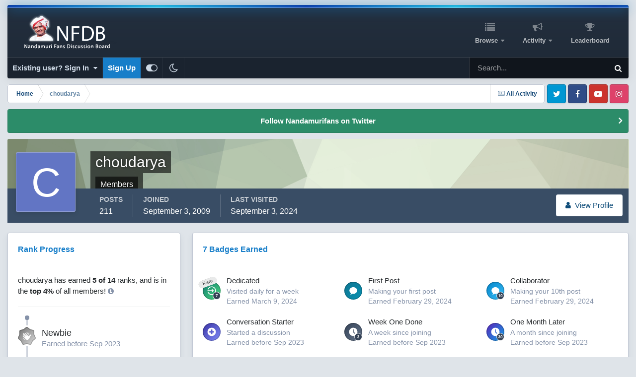

--- FILE ---
content_type: text/html;charset=UTF-8
request_url: https://www.nandamurifans.com/forum/index.php?/profile/16883-choudarya/badges/
body_size: 13888
content:
<!DOCTYPE html>
<html id="focus" lang="en-US" dir="ltr" 
data-focus-guest
data-focus-group-id='2'
data-focus-theme-id='25'
data-focus-alt-theme='24'
data-focus-navigation='dropdown'

data-focus-bg='1'




data-focus-scheme='light'

data-focus-cookie='25'

data-focus-userlinks='border-right cta'
data-focus-post='margin'
data-focus-post-header='border-v'
data-focus-post-controls='transparent buttons'
data-focus-blocks='contrast pages sectiontitle'
data-focus-ui="new-badge guest-alert transparent-ficon large-navigation-icons"
data-focus-navigation-align="right"
data-focus-inherit-brand="true"
 data-globaltemplate='4.7.12'>
	<head>
		<meta charset="utf-8">
        
		<title>choudarya's Badges - NFDB</title>
		
			<!-- Global site tag (gtag.js) - Google Analytics -->
<script async src="https://www.googletagmanager.com/gtag/js?id=G-NZLFW4XCEG"></script>
<script>
  window.dataLayer = window.dataLayer || [];
  function gtag(){dataLayer.push(arguments);}
  gtag('js', new Date());

  gtag('config', 'G-NZLFW4XCEG');
</script>
		
		
		
		

	<meta name="viewport" content="width=device-width, initial-scale=1">


	
	


	<meta name="twitter:card" content="summary" />


	
		<meta name="twitter:site" content="@nandamurifans" />
	



	
		
			
				<meta property="og:site_name" content="NFDB">
			
		
	

	
		
			
				<meta property="og:locale" content="en_US">
			
		
	


	
		<link rel="canonical" href="https://www.nandamurifans.com/forum/index.php?/profile/16883-choudarya/" />
	

<link rel="alternate" type="application/rss+xml" title="NFDB Topics" href="https://www.nandamurifans.com/forum/index.php?/rss/1-nfdb-topics.xml/" />



<link rel="manifest" href="https://www.nandamurifans.com/forum/index.php?/manifest.webmanifest/">
<meta name="msapplication-config" content="https://www.nandamurifans.com/forum/index.php?/browserconfig.xml/">
<meta name="msapplication-starturl" content="/forum/">
<meta name="application-name" content="Worldwide Nandamuri Fans Club">
<meta name="apple-mobile-web-app-title" content="Worldwide Nandamuri Fans Club">

	<meta name="theme-color" content="#ffd966">


	<meta name="msapplication-TileColor" content="#ffffff">





	

	
		
			<link rel="icon" sizes="36x36" href="https://www.nandamurifans.com/forum/uploads/monthly_2023_09/android-chrome-36x36.png?v=1730501386">
		
	

	
		
			<link rel="icon" sizes="48x48" href="https://www.nandamurifans.com/forum/uploads/monthly_2023_09/android-chrome-48x48.png?v=1730501386">
		
	

	
		
			<link rel="icon" sizes="72x72" href="https://www.nandamurifans.com/forum/uploads/monthly_2023_09/android-chrome-72x72.png?v=1730501386">
		
	

	
		
			<link rel="icon" sizes="96x96" href="https://www.nandamurifans.com/forum/uploads/monthly_2023_09/android-chrome-96x96.png?v=1730501386">
		
	

	
		
			<link rel="icon" sizes="144x144" href="https://www.nandamurifans.com/forum/uploads/monthly_2023_09/android-chrome-144x144.png?v=1730501386">
		
	

	
		
			<link rel="icon" sizes="192x192" href="https://www.nandamurifans.com/forum/uploads/monthly_2023_09/android-chrome-192x192.png?v=1730501386">
		
	

	
		
			<link rel="icon" sizes="256x256" href="https://www.nandamurifans.com/forum/uploads/monthly_2023_09/android-chrome-256x256.png?v=1730501386">
		
	

	
		
			<link rel="icon" sizes="384x384" href="https://www.nandamurifans.com/forum/uploads/monthly_2023_09/android-chrome-384x384.png?v=1730501386">
		
	

	
		
			<link rel="icon" sizes="512x512" href="https://www.nandamurifans.com/forum/uploads/monthly_2023_09/android-chrome-512x512.png?v=1730501386">
		
	

	
		
			<meta name="msapplication-square70x70logo" content="https://www.nandamurifans.com/forum/uploads/monthly_2023_09/msapplication-square70x70logo.png?v=1730501386"/>
		
	

	
		
			<meta name="msapplication-TileImage" content="https://www.nandamurifans.com/forum/uploads/monthly_2023_09/msapplication-TileImage.png?v=1730501386"/>
		
	

	
		
			<meta name="msapplication-square150x150logo" content="https://www.nandamurifans.com/forum/uploads/monthly_2023_09/msapplication-square150x150logo.png?v=1730501386"/>
		
	

	
		
			<meta name="msapplication-wide310x150logo" content="https://www.nandamurifans.com/forum/uploads/monthly_2023_09/msapplication-wide310x150logo.png?v=1730501386"/>
		
	

	
		
			<meta name="msapplication-square310x310logo" content="https://www.nandamurifans.com/forum/uploads/monthly_2023_09/msapplication-square310x310logo.png?v=1730501386"/>
		
	

	
		
			
				<link rel="apple-touch-icon" href="https://www.nandamurifans.com/forum/uploads/monthly_2023_09/apple-touch-icon-57x57.png?v=1730501386">
			
		
	

	
		
			
				<link rel="apple-touch-icon" sizes="60x60" href="https://www.nandamurifans.com/forum/uploads/monthly_2023_09/apple-touch-icon-60x60.png?v=1730501386">
			
		
	

	
		
			
				<link rel="apple-touch-icon" sizes="72x72" href="https://www.nandamurifans.com/forum/uploads/monthly_2023_09/apple-touch-icon-72x72.png?v=1730501386">
			
		
	

	
		
			
				<link rel="apple-touch-icon" sizes="76x76" href="https://www.nandamurifans.com/forum/uploads/monthly_2023_09/apple-touch-icon-76x76.png?v=1730501386">
			
		
	

	
		
			
				<link rel="apple-touch-icon" sizes="114x114" href="https://www.nandamurifans.com/forum/uploads/monthly_2023_09/apple-touch-icon-114x114.png?v=1730501386">
			
		
	

	
		
			
				<link rel="apple-touch-icon" sizes="120x120" href="https://www.nandamurifans.com/forum/uploads/monthly_2023_09/apple-touch-icon-120x120.png?v=1730501386">
			
		
	

	
		
			
				<link rel="apple-touch-icon" sizes="144x144" href="https://www.nandamurifans.com/forum/uploads/monthly_2023_09/apple-touch-icon-144x144.png?v=1730501386">
			
		
	

	
		
			
				<link rel="apple-touch-icon" sizes="152x152" href="https://www.nandamurifans.com/forum/uploads/monthly_2023_09/apple-touch-icon-152x152.png?v=1730501386">
			
		
	

	
		
			
				<link rel="apple-touch-icon" sizes="180x180" href="https://www.nandamurifans.com/forum/uploads/monthly_2023_09/apple-touch-icon-180x180.png?v=1730501386">
			
		
	




	<meta name="mobile-web-app-capable" content="yes">
	<meta name="apple-touch-fullscreen" content="yes">
	<meta name="apple-mobile-web-app-capable" content="yes">

	
		
	
		
			<link rel="apple-touch-startup-image" media="screen and (device-width: 568px) and (device-height: 320px) and (-webkit-device-pixel-ratio: 2) and (orientation: landscape)" href="https://www.nandamurifans.com/forum/uploads/monthly_2023_09/apple-startup-1136x640.png?v=1730501386">
		
	
		
			<link rel="apple-touch-startup-image" media="screen and (device-width: 812px) and (device-height: 375px) and (-webkit-device-pixel-ratio: 3) and (orientation: landscape)" href="https://www.nandamurifans.com/forum/uploads/monthly_2023_09/apple-startup-2436x1125.png?v=1730501386">
		
	
		
			<link rel="apple-touch-startup-image" media="screen and (device-width: 896px) and (device-height: 414px) and (-webkit-device-pixel-ratio: 2) and (orientation: landscape)" href="https://www.nandamurifans.com/forum/uploads/monthly_2023_09/apple-startup-1792x828.png?v=1730501386">
		
	
		
			<link rel="apple-touch-startup-image" media="screen and (device-width: 414px) and (device-height: 896px) and (-webkit-device-pixel-ratio: 2) and (orientation: portrait)" href="https://www.nandamurifans.com/forum/uploads/monthly_2023_09/apple-startup-828x1792.png?v=1730501386">
		
	
		
			<link rel="apple-touch-startup-image" media="screen and (device-width: 667px) and (device-height: 375px) and (-webkit-device-pixel-ratio: 2) and (orientation: landscape)" href="https://www.nandamurifans.com/forum/uploads/monthly_2023_09/apple-startup-1334x750.png?v=1730501386">
		
	
		
			<link rel="apple-touch-startup-image" media="screen and (device-width: 414px) and (device-height: 896px) and (-webkit-device-pixel-ratio: 3) and (orientation: portrait)" href="https://www.nandamurifans.com/forum/uploads/monthly_2023_09/apple-startup-1242x2688.png?v=1730501386">
		
	
		
			<link rel="apple-touch-startup-image" media="screen and (device-width: 736px) and (device-height: 414px) and (-webkit-device-pixel-ratio: 3) and (orientation: landscape)" href="https://www.nandamurifans.com/forum/uploads/monthly_2023_09/apple-startup-2208x1242.png?v=1730501386">
		
	
		
			<link rel="apple-touch-startup-image" media="screen and (device-width: 375px) and (device-height: 812px) and (-webkit-device-pixel-ratio: 3) and (orientation: portrait)" href="https://www.nandamurifans.com/forum/uploads/monthly_2023_09/apple-startup-1125x2436.png?v=1730501386">
		
	
		
			<link rel="apple-touch-startup-image" media="screen and (device-width: 414px) and (device-height: 736px) and (-webkit-device-pixel-ratio: 3) and (orientation: portrait)" href="https://www.nandamurifans.com/forum/uploads/monthly_2023_09/apple-startup-1242x2208.png?v=1730501386">
		
	
		
			<link rel="apple-touch-startup-image" media="screen and (device-width: 1366px) and (device-height: 1024px) and (-webkit-device-pixel-ratio: 2) and (orientation: landscape)" href="https://www.nandamurifans.com/forum/uploads/monthly_2023_09/apple-startup-2732x2048.png?v=1730501386">
		
	
		
			<link rel="apple-touch-startup-image" media="screen and (device-width: 896px) and (device-height: 414px) and (-webkit-device-pixel-ratio: 3) and (orientation: landscape)" href="https://www.nandamurifans.com/forum/uploads/monthly_2023_09/apple-startup-2688x1242.png?v=1730501386">
		
	
		
			<link rel="apple-touch-startup-image" media="screen and (device-width: 1112px) and (device-height: 834px) and (-webkit-device-pixel-ratio: 2) and (orientation: landscape)" href="https://www.nandamurifans.com/forum/uploads/monthly_2023_09/apple-startup-2224x1668.png?v=1730501386">
		
	
		
			<link rel="apple-touch-startup-image" media="screen and (device-width: 375px) and (device-height: 667px) and (-webkit-device-pixel-ratio: 2) and (orientation: portrait)" href="https://www.nandamurifans.com/forum/uploads/monthly_2023_09/apple-startup-750x1334.png?v=1730501386">
		
	
		
			<link rel="apple-touch-startup-image" media="screen and (device-width: 1024px) and (device-height: 1366px) and (-webkit-device-pixel-ratio: 2) and (orientation: portrait)" href="https://www.nandamurifans.com/forum/uploads/monthly_2023_09/apple-startup-2048x2732.png?v=1730501386">
		
	
		
			<link rel="apple-touch-startup-image" media="screen and (device-width: 1194px) and (device-height: 834px) and (-webkit-device-pixel-ratio: 2) and (orientation: landscape)" href="https://www.nandamurifans.com/forum/uploads/monthly_2023_09/apple-startup-2388x1668.png?v=1730501386">
		
	
		
			<link rel="apple-touch-startup-image" media="screen and (device-width: 834px) and (device-height: 1112px) and (-webkit-device-pixel-ratio: 2) and (orientation: portrait)" href="https://www.nandamurifans.com/forum/uploads/monthly_2023_09/apple-startup-1668x2224.png?v=1730501386">
		
	
		
			<link rel="apple-touch-startup-image" media="screen and (device-width: 320px) and (device-height: 568px) and (-webkit-device-pixel-ratio: 2) and (orientation: portrait)" href="https://www.nandamurifans.com/forum/uploads/monthly_2023_09/apple-startup-640x1136.png?v=1730501386">
		
	
		
			<link rel="apple-touch-startup-image" media="screen and (device-width: 834px) and (device-height: 1194px) and (-webkit-device-pixel-ratio: 2) and (orientation: portrait)" href="https://www.nandamurifans.com/forum/uploads/monthly_2023_09/apple-startup-1668x2388.png?v=1730501386">
		
	
		
			<link rel="apple-touch-startup-image" media="screen and (device-width: 1024px) and (device-height: 768px) and (-webkit-device-pixel-ratio: 2) and (orientation: landscape)" href="https://www.nandamurifans.com/forum/uploads/monthly_2023_09/apple-startup-2048x1536.png?v=1730501386">
		
	
		
			<link rel="apple-touch-startup-image" media="screen and (device-width: 768px) and (device-height: 1024px) and (-webkit-device-pixel-ratio: 2) and (orientation: portrait)" href="https://www.nandamurifans.com/forum/uploads/monthly_2023_09/apple-startup-1536x2048.png?v=1730501386">
		
	
		
			<link rel="apple-touch-startup-image" media="screen and (device-width: 820px) and (device-height: 1180px) and (-webkit-device-pixel-ratio: 2) and (orientation: landscape)" href="https://www.nandamurifans.com/forum/uploads/monthly_2023_09/apple-startup-2360x1640.png?v=1730501386">
		
	
		
			<link rel="apple-touch-startup-image" media="screen and (device-width: 1180px) and (device-height: 820px) and (-webkit-device-pixel-ratio: 2) and (orientation: portrait)" href="https://www.nandamurifans.com/forum/uploads/monthly_2023_09/apple-startup-1640x2360.png?v=1730501386">
		
	
		
			<link rel="apple-touch-startup-image" media="screen and (device-width: 810px) and (device-height: 1080px) and (-webkit-device-pixel-ratio: 2) and (orientation: landscape)" href="https://www.nandamurifans.com/forum/uploads/monthly_2023_09/apple-startup-2160x1620.png?v=1730501386">
		
	
		
			<link rel="apple-touch-startup-image" media="screen and (device-width: 1080px) and (device-height: 810px) and (-webkit-device-pixel-ratio: 2) and (orientation: portrait)" href="https://www.nandamurifans.com/forum/uploads/monthly_2023_09/apple-startup-1620x2160.png?v=1730501386">
		
	
		
			<link rel="apple-touch-startup-image" media="screen and (device-width: 926px) and (device-height: 428px) and (-webkit-device-pixel-ratio: 3) and (orientation: landscape)" href="https://www.nandamurifans.com/forum/uploads/monthly_2023_09/apple-startup-2778x1284.png?v=1730501386">
		
	
		
			<link rel="apple-touch-startup-image" media="screen and (device-width: 428px) and (device-height: 926px) and (-webkit-device-pixel-ratio: 3) and (orientation: portrait)" href="https://www.nandamurifans.com/forum/uploads/monthly_2023_09/apple-startup-1284x2778.png?v=1730501386">
		
	
		
			<link rel="apple-touch-startup-image" media="screen and (device-width: 844px) and (device-height: 390px) and (-webkit-device-pixel-ratio: 3) and (orientation: landscape)" href="https://www.nandamurifans.com/forum/uploads/monthly_2023_09/apple-startup-2532x1170.png?v=1730501386">
		
	
		
			<link rel="apple-touch-startup-image" media="screen and (device-width: 390px) and (device-height: 844px) and (-webkit-device-pixel-ratio: 3) and (orientation: portrait)" href="https://www.nandamurifans.com/forum/uploads/monthly_2023_09/apple-startup-1170x2532.png?v=1730501386">
		
	
		
			<link rel="apple-touch-startup-image" media="screen and (device-width: 780px) and (device-height: 360px) and (-webkit-device-pixel-ratio: 3) and (orientation: landscape)" href="https://www.nandamurifans.com/forum/uploads/monthly_2023_09/apple-startup-2340x1080.png?v=1730501386">
		
	


<link rel="preload" href="//www.nandamurifans.com/forum/applications/core/interface/font/fontawesome-webfont.woff2?v=4.7.0" as="font" crossorigin="anonymous">
		




	<link rel='stylesheet' href='https://www.nandamurifans.com/forum/uploads/css_built_25/341e4a57816af3ba440d891ca87450ff_framework.css?v=73f8335fcb1740878163' media='all'>

	<link rel='stylesheet' href='https://www.nandamurifans.com/forum/uploads/css_built_25/05e81b71abe4f22d6eb8d1a929494829_responsive.css?v=73f8335fcb1740878163' media='all'>

	<link rel='stylesheet' href='https://www.nandamurifans.com/forum/uploads/css_built_25/90eb5adf50a8c640f633d47fd7eb1778_core.css?v=73f8335fcb1740878163' media='all'>

	<link rel='stylesheet' href='https://www.nandamurifans.com/forum/uploads/css_built_25/5a0da001ccc2200dc5625c3f3934497d_core_responsive.css?v=73f8335fcb1740878163' media='all'>

	<link rel='stylesheet' href='https://www.nandamurifans.com/forum/uploads/css_built_25/ffdbd8340d5c38a97b780eeb2549bc3f_profiles.css?v=73f8335fcb1740878163' media='all'>

	<link rel='stylesheet' href='https://www.nandamurifans.com/forum/uploads/css_built_25/f2ef08fd7eaff94a9763df0d2e2aaa1f_streams.css?v=73f8335fcb1740878163' media='all'>

	<link rel='stylesheet' href='https://www.nandamurifans.com/forum/uploads/css_built_25/9be4fe0d9dd3ee2160f368f53374cd3f_leaderboard.css?v=73f8335fcb1740878163' media='all'>

	<link rel='stylesheet' href='https://www.nandamurifans.com/forum/uploads/css_built_25/125515e1b6f230e3adf3a20c594b0cea_profiles_responsive.css?v=73f8335fcb1740878163' media='all'>





<link rel='stylesheet' href='https://www.nandamurifans.com/forum/uploads/css_built_25/258adbb6e4f3e83cd3b355f84e3fa002_custom.css?v=73f8335fcb1740878163' media='all'>




		
<script type='text/javascript'>
var focusHtml = document.getElementById('focus');
var cookieId = focusHtml.getAttribute('data-focus-cookie');

//	['setting-name', enabled-by-default, has-toggle]
var focusSettings = [
	
 
	['mobile-footer', 1, 1],
	['fluid', 1, 1],
	['larger-font-size', 0, 1],
	['sticky-author-panel', 0, 1],
	['sticky-sidebar', 0, 1],
	['flip-sidebar', 0, 1],
	
	
]; 
for(var i = 0; i < focusSettings.length; i++) {
	var settingName = focusSettings[i][0];
	var isDefault = focusSettings[i][1];
	var allowToggle = focusSettings[i][2];
	if(allowToggle){
		var choice = localStorage.getItem(settingName);
		if( (choice === '1') || (!choice && (isDefault)) ){
			focusHtml.classList.add('enable--' + settingName + '');
		}
	} else if(isDefault){
		focusHtml.classList.add('enable--' + settingName + '');
	}
}


</script>

 
		
		
		

		
 
	</head>
	<body class='ipsApp ipsApp_front ipsJS_none ipsClearfix' data-controller='core.front.core.app' data-message="" data-pageApp='core' data-pageLocation='front' data-pageModule='members' data-pageController='profile' data-pageID='16883'  >
		
        

        

		<a href='#ipsLayout_mainArea' class='ipsHide' title='Go to main content on this page' accesskey='m'>Jump to content</a>
		
<ul id='elMobileNav' class='ipsResponsive_hideDesktop' data-controller='core.front.core.mobileNav'>
	
		
			<li id='elMobileBreadcrumb'>
				<a href='https://www.nandamurifans.com/forum/'>
					<span>Home</span>
				</a>
			</li>
		
	
  
	<li class='elMobileNav__home'>
		<a href='https://www.nandamurifans.com/forum/'><i class="fa fa-home" aria-hidden="true"></i></a>
	</li>
	
	
	<li >
		<a data-action="defaultStream" href='https://www.nandamurifans.com/forum/index.php?/discover/'><i class="fa fa-newspaper-o" aria-hidden="true"></i></a>
	</li>

	

	
		<li class='ipsJS_show'>
			<a href='https://www.nandamurifans.com/forum/index.php?/search/' data-class='display--focus-mobile-search'><i class='fa fa-search'></i></a>
		</li>
	

	
<li data-focus-editor>
	<a href='#'>
		<i class='fa fa-toggle-on'></i>
	</a>
</li>
<li data-focus-toggle-theme>
	<a href='#'>
		<i class='fa'></i>
	</a>
</li>
  	
	<li data-ipsDrawer data-ipsDrawer-drawerElem='#elMobileDrawer'>
		<a href='#' >
			
			
				
			
			
			
			<i class='fa fa-navicon'></i>
		</a>
	</li>
</ul>
		
<div class='focus-mobile-search'>
	<div class='focus-mobile-search__close' data-class='display--focus-mobile-search'><i class="fa fa-times" aria-hidden="true"></i></div>
</div>
	<div class='ipsLayout_container'>
		<div id='ipsLayout_header'>
			<header class='focus-header'>
				<div class='focus-header-align'>
					
<a class='focus-logo' href='https://www.nandamurifans.com/forum/' accesskey='1'>
	
		
		<span class='focus-logo__image'>
			<img src="https://www.nandamurifans.com/forum/uploads/monthly_2023_09/logo.png.b533c67eb7cae64c1e155af0a4be7e12.png.c8ca7273c074463441bf069dd2b1f002.png" alt='NFDB'>
		</span>
		
			<!-- <span class='focus-logo__text'>
				<span class='focus-logo__name'>NFDB</span>
				<span class='focus-logo__slogan'>Nandamuri Fans Discussion Board</span>
			</span> -->
		
	
</a>
					<div class='focus-nav-bar'>
						<div class='ipsLayout_container ipsFlex ipsFlex-jc:between ipsFlex-ai:center'>
							<div class='focus-nav'>

	<nav  class=' ipsResponsive_showDesktop'>
		<div class='ipsNavBar_primary ipsNavBar_primary--loading ipsLayout_container '>
			<ul data-role="primaryNavBar" class='ipsClearfix'>
				


	
		
		
		<li  id='elNavSecondary_1' data-role="navBarItem" data-navApp="core" data-navExt="CustomItem">
			
			
				<a href="https://www.nandamurifans.com/forum/"  data-navItem-id="1" >
					Browse<span class='ipsNavBar_active__identifier'></span>
				</a>
			
			
				<ul class='ipsNavBar_secondary ipsHide' data-role='secondaryNavBar'>
					


	
	

	
		
		
		<li  id='elNavSecondary_10' data-role="navBarItem" data-navApp="forums" data-navExt="Forums">
			
			
				<a href="https://www.nandamurifans.com/forum/index.php"  data-navItem-id="10" >
					Forums<span class='ipsNavBar_active__identifier'></span>
				</a>
			
			
		</li>
	
	

	
	

	
		
		
		<li  id='elNavSecondary_13' data-role="navBarItem" data-navApp="core" data-navExt="StaffDirectory">
			
			
				<a href="https://www.nandamurifans.com/forum/index.php?/staff/"  data-navItem-id="13" >
					Staff<span class='ipsNavBar_active__identifier'></span>
				</a>
			
			
		</li>
	
	

	
		
		
		<li  id='elNavSecondary_14' data-role="navBarItem" data-navApp="core" data-navExt="OnlineUsers">
			
			
				<a href="https://www.nandamurifans.com/forum/index.php?/online/"  data-navItem-id="14" >
					Online Users<span class='ipsNavBar_active__identifier'></span>
				</a>
			
			
		</li>
	
	

	
		
		
		<li  id='elNavSecondary_15' data-role="navBarItem" data-navApp="core" data-navExt="Leaderboard">
			
			
				<a href="https://www.nandamurifans.com/forum/index.php?/leaderboard/"  data-navItem-id="15" >
					Leaderboard<span class='ipsNavBar_active__identifier'></span>
				</a>
			
			
		</li>
	
	

					<li class='ipsHide' id='elNavigationMore_1' data-role='navMore'>
						<a href='#' data-ipsMenu data-ipsMenu-appendTo='#elNavigationMore_1' id='elNavigationMore_1_dropdown'>More <i class='fa fa-caret-down'></i></a>
						<ul class='ipsHide ipsMenu ipsMenu_auto' id='elNavigationMore_1_dropdown_menu' data-role='moreDropdown'></ul>
					</li>
				</ul>
			
		</li>
	
	

	
		
		
		<li  id='elNavSecondary_2' data-role="navBarItem" data-navApp="core" data-navExt="CustomItem">
			
			
				<a href="https://www.nandamurifans.com/forum/index.php?/discover/"  data-navItem-id="2" >
					Activity<span class='ipsNavBar_active__identifier'></span>
				</a>
			
			
				<ul class='ipsNavBar_secondary ipsHide' data-role='secondaryNavBar'>
					


	
		
		
		<li  id='elNavSecondary_4' data-role="navBarItem" data-navApp="core" data-navExt="AllActivity">
			
			
				<a href="https://www.nandamurifans.com/forum/index.php?/discover/"  data-navItem-id="4" >
					All Activity<span class='ipsNavBar_active__identifier'></span>
				</a>
			
			
		</li>
	
	

	
	

	
	

	
	

	
		
		
		<li  id='elNavSecondary_8' data-role="navBarItem" data-navApp="core" data-navExt="Search">
			
			
				<a href="https://www.nandamurifans.com/forum/index.php?/search/"  data-navItem-id="8" >
					Search<span class='ipsNavBar_active__identifier'></span>
				</a>
			
			
		</li>
	
	

	
	

					<li class='ipsHide' id='elNavigationMore_2' data-role='navMore'>
						<a href='#' data-ipsMenu data-ipsMenu-appendTo='#elNavigationMore_2' id='elNavigationMore_2_dropdown'>More <i class='fa fa-caret-down'></i></a>
						<ul class='ipsHide ipsMenu ipsMenu_auto' id='elNavigationMore_2_dropdown_menu' data-role='moreDropdown'></ul>
					</li>
				</ul>
			
		</li>
	
	

	
		
		
		<li  id='elNavSecondary_16' data-role="navBarItem" data-navApp="core" data-navExt="Leaderboard">
			
			
				<a href="https://www.nandamurifans.com/forum/index.php?/leaderboard/"  data-navItem-id="16" >
					Leaderboard<span class='ipsNavBar_active__identifier'></span>
				</a>
			
			
		</li>
	
	

				
				<li class="focus-nav__more focus-nav__more--hidden">
					<a href="#"> More <span class='ipsNavBar_active__identifier'></span></a>
					<ul class='ipsNavBar_secondary'></ul>
				</li>
				
			</ul>
			

	<div id="elSearchWrapper">
		<div id='elSearch' data-controller="core.front.core.quickSearch">
			<form accept-charset='utf-8' action='//www.nandamurifans.com/forum/index.php?/search/&amp;do=quicksearch' method='post'>
                <input type='search' id='elSearchField' placeholder='Search...' name='q' autocomplete='off' aria-label='Search'>
                <details class='cSearchFilter'>
                    <summary class='cSearchFilter__text'></summary>
                    <ul class='cSearchFilter__menu'>
                        
                        <li><label><input type="radio" name="type" value="all" ><span class='cSearchFilter__menuText'>Everywhere</span></label></li>
                        
                        
                            <li><label><input type="radio" name="type" value="core_statuses_status" checked><span class='cSearchFilter__menuText'>Status Updates</span></label></li>
                        
                            <li><label><input type="radio" name="type" value="forums_topic"><span class='cSearchFilter__menuText'>Topics</span></label></li>
                        
                            <li><label><input type="radio" name="type" value="core_members"><span class='cSearchFilter__menuText'>Members</span></label></li>
                        
                    </ul>
                </details>
				<button class='cSearchSubmit' type="submit" aria-label='Search'><i class="fa fa-search"></i></button>
			</form>
		</div>
	</div>

		</div>
	</nav>
</div>
						</div>
					</div>
				</div>
				<div class='ipsResponsive_showDesktop'>
					<div class='focus-secondary-header ipsFlex ipsFlex-ai:center ipsFlex-jc:between'>
						
							<div class='focus-user'>

	<ul id='elUserNav' class='ipsList_inline cSignedOut ipsResponsive_showDesktop'>
		
		
		
		
			
				<li id='elSignInLink'>
					<a href='https://www.nandamurifans.com/forum/index.php?/login/' data-ipsMenu-closeOnClick="false" data-ipsMenu id='elUserSignIn'>
						Existing user? Sign In &nbsp;<i class='fa fa-caret-down'></i>
					</a>
					
<div id='elUserSignIn_menu' class='ipsMenu ipsMenu_auto ipsHide'>
	<form accept-charset='utf-8' method='post' action='https://www.nandamurifans.com/forum/index.php?/login/'>
		<input type="hidden" name="csrfKey" value="d14543a7bfbc408728795d7fbb83384e">
		<input type="hidden" name="ref" value="aHR0cHM6Ly93d3cubmFuZGFtdXJpZmFucy5jb20vZm9ydW0vaW5kZXgucGhwPy9wcm9maWxlLzE2ODgzLWNob3VkYXJ5YS9iYWRnZXMv">
		<div data-role="loginForm">
			
			
			
				<div class='ipsColumns ipsColumns_noSpacing'>
					<div class='ipsColumn ipsColumn_wide' id='elUserSignIn_internal'>
						
<div class="ipsPad ipsForm ipsForm_vertical">
	<h4 class="ipsType_sectionHead">Sign In</h4>
	<br><br>
	<ul class='ipsList_reset'>
		<li class="ipsFieldRow ipsFieldRow_noLabel ipsFieldRow_fullWidth">
			
			
				<input type="text" placeholder="Display Name or Email Address" name="auth" autocomplete="email">
			
		</li>
		<li class="ipsFieldRow ipsFieldRow_noLabel ipsFieldRow_fullWidth">
			<input type="password" placeholder="Password" name="password" autocomplete="current-password">
		</li>
		<li class="ipsFieldRow ipsFieldRow_checkbox ipsClearfix">
			<span class="ipsCustomInput">
				<input type="checkbox" name="remember_me" id="remember_me_checkbox" value="1" checked aria-checked="true">
				<span></span>
			</span>
			<div class="ipsFieldRow_content">
				<label class="ipsFieldRow_label" for="remember_me_checkbox">Remember me</label>
				<span class="ipsFieldRow_desc">Not recommended on shared computers</span>
			</div>
		</li>
		<li class="ipsFieldRow ipsFieldRow_fullWidth">
			<button type="submit" name="_processLogin" value="usernamepassword" class="ipsButton ipsButton_primary ipsButton_small" id="elSignIn_submit">Sign In</button>
			
				<p class="ipsType_right ipsType_small">
					
						<a href='https://www.nandamurifans.com/forum/index.php?/lostpassword/' data-ipsDialog data-ipsDialog-title='Forgot your password?'>
					
					Forgot your password?</a>
				</p>
			
		</li>
	</ul>
</div>
					</div>
					<div class='ipsColumn ipsColumn_wide'>
						<div class='ipsPadding' id='elUserSignIn_external'>
							<div class='ipsAreaBackground_light ipsPadding:half'>
								
								
									<div class='ipsType_center ipsMargin_top:half'>
										

<button type="submit" name="_processLogin" value="5" class='ipsButton ipsButton_verySmall ipsButton_fullWidth ipsSocial ipsSocial_twitter' style="background-color: #000000">
	
		<span class='ipsSocial_icon'>
			
				<i class='fa fa-twitter'></i>
			
		</span>
		<span class='ipsSocial_text'>Sign in with X</span>
	
</button>
									</div>
								
							</div>
						</div>
					</div>
				</div>
			
		</div>
	</form>
</div>
				</li>
			
		
		
			<li>
				
					<a href='https://www.nandamurifans.com/forum/index.php?/register/' data-ipsDialog data-ipsDialog-size='narrow' data-ipsDialog-title='Sign Up' id='elRegisterButton'>Sign Up</a>
				
			</li>
		
		
<li class='elUserNav_sep'></li>
<li class='cUserNav_icon ipsJS_show' data-focus-editor>
	<a href='#' data-ipsTooltip>
		<i class='fa fa-toggle-on'></i>
	</a>
</li>
<li class='cUserNav_icon ipsJS_show' data-focus-toggle-theme>
	<a href='#' data-ipsTooltip>
		<i class='fa'></i>
	</a>
</li>

 
	</ul>
</div>
						
						
							<div class='focus-search'></div>
						
					</div>
				</div>
			</header>
		</div>
		<main id='ipsLayout_body' class='ipsLayout_container'>
			<div class='focus-content'>
				<div class='focus-content-padding'>
					<div id='ipsLayout_contentArea'>
						<div class='focus-precontent'>
							<div class='focus-breadcrumb'>
								
<nav class='ipsBreadcrumb ipsBreadcrumb_top ipsFaded_withHover'>
	

	<ul class='ipsList_inline ipsPos_right'>
		
		<li >
			<a data-action="defaultStream" class='ipsType_light '  href='https://www.nandamurifans.com/forum/index.php?/discover/'><i class="fa fa-newspaper-o" aria-hidden="true"></i> <span>All Activity</span></a>
		</li>
		
	</ul>

	<ul data-role="breadcrumbList">
		<li>
			<a title="Home" href='https://www.nandamurifans.com/forum/'>
				<span>Home <i class='fa fa-angle-right'></i></span>
			</a>
		</li>
		
		
			<li>
				
					<a href='https://www.nandamurifans.com/forum/index.php?/profile/16883-choudarya/'>
						<span>choudarya </span>
					</a>
				
			</li>
		
	</ul>
</nav>
								

<ul class='focus-social focus-social--iconOnly'>
	<li><a href='https://twitter.com/nandamurifans' target="_blank" rel="noopener"><span>Twitter</span></a></li>
<li><a href='https://www.facebook.com/Nandamurifanscom/' target="_blank" rel="noopener"><span>Facebook</span></a></li>
<li><a href='https://www.youtube.com/user/nfanscom' target="_blank" rel="noopener"><span>Youtube</span></a></li>

<li><a href='https://https://www.instagram.com/nandamurifansofficial/' target="_blank" rel="noopener"><span>Instagram</span></a></li>
</ul>

							</div>
						</div>
						





						<div id='ipsLayout_contentWrapper'>
							
							<div id='ipsLayout_mainArea'>
								<center><div class='ipsResponsive_showPhone ipsResponsive_block'>
<script async src="//pagead2.googlesyndication.com/pagead/js/adsbygoogle.js"></script>
<!-- Mobile_NewHeader -->
<ins class="adsbygoogle"
     style="display:inline-block;width:320px;height:100px"
     data-ad-client="ca-pub-5893300391476487"
     data-ad-slot="5106029900"></ins>
<script>
(adsbygoogle = window.adsbygoogle || []).push({});
</script>
</div></center>
								
								
								
								

	


	<div class='cAnnouncementsContent'>
		
		<div class='cAnnouncementContentTop ipsAnnouncement ipsMessage_success ipsType_center'>
            
            <a href='https://twitter.com/Nandamurifans' target="_blank" rel='noopener'>Follow Nandamurifans on Twitter</a>
            
		</div>
		
	</div>



								



<div data-controller='core.front.profile.main' id='elProfileUserContent'>
	

<header data-role="profileHeader">
    <div class='ipsPageHead_special cProfileHeaderMinimal' id='elProfileHeader' data-controller='core.global.core.coverPhoto' data-url="https://www.nandamurifans.com/forum/index.php?/profile/16883-choudarya/&amp;csrfKey=d14543a7bfbc408728795d7fbb83384e" data-coverOffset='0'>
        
        <div class='ipsCoverPhoto_container' style="background-color: hsl(90, 100%, 80% )">
            <img src='https://www.nandamurifans.com/forum/uploads/set_resources_25/84c1e40ea0e759e3f1505eb1788ddf3c_pattern.png' class='ipsCoverPhoto_photo' data-action="toggleCoverPhoto" alt=''>
        </div>
        
        
        <div class='ipsColumns ipsColumns_collapsePhone' data-hideOnCoverEdit>
            <div class='ipsColumn ipsColumn_fixed ipsColumn_narrow ipsPos_center' id='elProfilePhoto'>
                
                <span class='ipsUserPhoto ipsUserPhoto_xlarge'>
						<img src='data:image/svg+xml,%3Csvg%20xmlns%3D%22http%3A%2F%2Fwww.w3.org%2F2000%2Fsvg%22%20viewBox%3D%220%200%201024%201024%22%20style%3D%22background%3A%236275c4%22%3E%3Cg%3E%3Ctext%20text-anchor%3D%22middle%22%20dy%3D%22.35em%22%20x%3D%22512%22%20y%3D%22512%22%20fill%3D%22%23ffffff%22%20font-size%3D%22700%22%20font-family%3D%22-apple-system%2C%20BlinkMacSystemFont%2C%20Roboto%2C%20Helvetica%2C%20Arial%2C%20sans-serif%22%3EC%3C%2Ftext%3E%3C%2Fg%3E%3C%2Fsvg%3E' alt=''>
					</span>
                
                
            </div>
            <div class='ipsColumn ipsColumn_fluid'>
                <div class='ipsPos_left ipsPad cProfileHeader_name ipsType_normal'>
                    <h1 class='ipsType_reset ipsPageHead_barText'>
                        choudarya

                        
                        
                    </h1>
                    <span>
						<span class='ipsPageHead_barText'>
					
						<span class='ipsPageHead_barText'><span style='color:#'>Members</span></span>
					</span>

					</span>
                </div>
                
                <ul class='ipsList_inline ipsPad ipsResponsive_hidePhone ipsResponsive_block ipsPos_left'>
                    
                    <li>

<div data-followApp='core' data-followArea='member' data-followID='16883'  data-controller='core.front.core.followButton'>
	
		

	
</div></li>
                    
                    
                </ul>
                
            </div>
        </div>
    </div>

    <div class='ipsGrid ipsAreaBackground ipsPad ipsResponsive_showPhone ipsResponsive_block'>
        
        
        

        
        
        <div data-role='switchView' class='ipsGrid_span12'>
            <div data-action="goToProfile" data-type='phone' class=''>
                <a href='https://www.nandamurifans.com/forum/index.php?/profile/16883-choudarya/' class='ipsButton ipsButton_veryLight ipsButton_small ipsButton_fullWidth' title="choudarya's Profile"><i class='fa fa-user'></i></a>
            </div>
            <div data-action="browseContent" data-type='phone' class='ipsHide'>
                <a href="https://www.nandamurifans.com/forum/index.php?/profile/16883-choudarya/content/" rel="nofollow" class='ipsButton ipsButton_veryLight ipsButton_small ipsButton_fullWidth'  title="choudarya's Content"><i class='fa fa-newspaper-o'></i></a>
            </div>
        </div>
    </div>

    <div id='elProfileStats' class='ipsClearfix sm:ipsPadding ipsResponsive_pull'>
        <div data-role='switchView' class='ipsResponsive_hidePhone ipsPos_right'>
            <a href='https://www.nandamurifans.com/forum/index.php?/profile/16883-choudarya/' class='ipsButton ipsButton_veryLight ipsButton_small ipsPos_right ' data-action="goToProfile" data-type='full' title="choudarya's Profile"><i class='fa fa-user'></i> <span class='ipsResponsive_showDesktop ipsResponsive_inline'>&nbsp;View Profile</span></a>
            <a href="https://www.nandamurifans.com/forum/index.php?/profile/16883-choudarya/content/" rel="nofollow" class='ipsButton ipsButton_veryLight ipsButton_small ipsPos_right ipsHide' data-action="browseContent" data-type='full' title="choudarya's Content"><i class='fa fa-newspaper-o'></i> <span class='ipsResponsive_showDesktop ipsResponsive_inline'>&nbsp;See their activity</span></a>
        </div>
        <ul class='ipsList_reset ipsFlex ipsFlex-ai:center ipsFlex-fw:wrap ipsPos_left ipsResponsive_noFloat'>
            <li>
                <h4 class='ipsType_minorHeading'>Posts</h4>
                211
            </li>
            <li>
                <h4 class='ipsType_minorHeading'>Joined</h4>
                <time datetime='2009-09-03T03:50:36Z' title='09/03/2009 03:50  AM' data-short='16 yr'>September 3, 2009</time>
            </li>
            
            <li>
                <h4 class='ipsType_minorHeading'>Last visited</h4>
                <span>
					
                    <time datetime='2024-09-03T18:57:17Z' title='09/03/2024 06:57  PM' data-short='1 yr'>September 3, 2024</time>
				</span>
            </li>
            
            
        </ul>
    </div>
</header>
	<div data-role="profileContent" class='ipsSpacer_top'>

		<div class='ipsColumns ipsColumns_collapseTablet'>
            
                <div class='ipsColumn ipsColumn_veryWide'>
                    <div class='ipsBox ipsSpacer_bottom'>
                        <h2 class='ipsType_sectionTitle ipsType_reset'>Rank Progress</h2>
                        <div class='ipsPadding'>
                            
                            <p class='ipsType_reset ipsMargin_bottom'>
                                
                                    choudarya has earned <strong>5 of 14</strong> ranks, and is in the <strong>top 4&percnt;</strong> of all members!
                                <span class="ipsType_light ipsType_small" data-ipsToolTip title="The percentage is calculated against community members who have one point or more."><i class="fa fa-info-circle"></i></span>
                                
                            </p>
                            <hr class='ipsHr ipsMargin_bottom:double'>
                            

                            <ul class='ipsList_reset cRankHistory ipsPos_relative'>
                                
                                
                                    <li class='ipsFlex ipsMargin_vertical cRankHistory__item'>
                                        
<img src='https://www.nandamurifans.com/forum/uploads/monthly_2023_09/1_Newbie.svg' loading="lazy" alt="Newbie" class="ipsFlex-flex:00 ipsDimension:4 ipsOutline cRankHistory__itemBadge" data-ipsTooltip title="Rank: Newbie (1/14)">
                                        <div class='ipsMargin_left:half'>
                                            <h3 class='ipsType_reset ipsType_semiBold ipsType_darkText ipsType_large'>Newbie</h3>
                                            
                                                <p class='ipsType_reset ipsType_light'>Earned before Sep 2023</p>
                                            
                                        </div>
                                    </li>
                                
                                    <li class='ipsFlex ipsMargin_vertical cRankHistory__item'>
                                        
<img src='https://www.nandamurifans.com/forum/uploads/monthly_2023_09/2_Rookie.svg' loading="lazy" alt="Rookie" class="ipsFlex-flex:00 ipsDimension:4 ipsOutline cRankHistory__itemBadge" data-ipsTooltip title="Rank: Rookie (2/14)">
                                        <div class='ipsMargin_left:half'>
                                            <h3 class='ipsType_reset ipsType_semiBold ipsType_darkText ipsType_large'>Rookie</h3>
                                            
                                                <p class='ipsType_reset ipsType_light'>Earned before Sep 2023</p>
                                            
                                        </div>
                                    </li>
                                
                                    <li class='ipsFlex ipsMargin_vertical cRankHistory__item'>
                                        
<img src='https://www.nandamurifans.com/forum/uploads/monthly_2023_09/3_Apprentice.svg' loading="lazy" alt="Apprentice" class="ipsFlex-flex:00 ipsDimension:4 ipsOutline cRankHistory__itemBadge" data-ipsTooltip title="Rank: Apprentice (3/14)">
                                        <div class='ipsMargin_left:half'>
                                            <h3 class='ipsType_reset ipsType_semiBold ipsType_darkText ipsType_large'>Apprentice</h3>
                                            
                                                <p class='ipsType_reset ipsType_light'>Earned before Sep 2023</p>
                                            
                                        </div>
                                    </li>
                                
                                    <li class='ipsFlex ipsMargin_vertical cRankHistory__item'>
                                        
<img src='https://www.nandamurifans.com/forum/uploads/monthly_2023_09/5_Explorer.svg' loading="lazy" alt="Explorer" class="ipsFlex-flex:00 ipsDimension:4 ipsOutline cRankHistory__itemBadge" data-ipsTooltip title="Rank: Explorer (4/14)">
                                        <div class='ipsMargin_left:half'>
                                            <h3 class='ipsType_reset ipsType_semiBold ipsType_darkText ipsType_large'>Explorer</h3>
                                            
                                                <p class='ipsType_reset ipsType_light'>Earned before Sep 2023</p>
                                            
                                        </div>
                                    </li>
                                
                                    <li class='ipsFlex ipsMargin_vertical cRankHistory__item'>
                                        
<img src='https://www.nandamurifans.com/forum/uploads/monthly_2023_09/4_Contributor.svg' loading="lazy" alt="Contributor" class="ipsFlex-flex:00 ipsDimension:4 ipsOutline cRankHistory__itemBadge" data-ipsTooltip title="Rank: Contributor (5/14)">
                                        <div class='ipsMargin_left:half'>
                                            <h3 class='ipsType_reset ipsType_semiBold ipsType_darkText ipsType_large'>Contributor</h3>
                                            
                                                <p class='ipsType_reset ipsType_light'>Earned before Sep 2023</p>
                                            
                                        </div>
                                    </li>
                                
                                
                                
                                
                                    <li class='ipsFlex ipsMargin_vertical cRankHistory__item'>
                                        
<img src='https://www.nandamurifans.com/forum/uploads/monthly_2023_09/6_Enthusiast.svg' loading="lazy" alt="Enthusiast" class="ipsFlex-flex:00 ipsDimension:4 ipsOutline cRankHistory__itemBadge cRankHistory__itemBadge--unearned" data-ipsTooltip title="Rank: Enthusiast (6/14)">
                                        <div class='ipsMargin_left:half ipsFaded'>
                                            <h3 class='ipsType_reset ipsType_semiBold ipsType_large'>Enthusiast</h3>
                                            <p class='ipsType_reset'><em>Not yet earned</em></p>
                                        </div>
                                    </li>
                                
                                    <li class='ipsFlex ipsMargin_vertical cRankHistory__item'>
                                        
<img src='https://www.nandamurifans.com/forum/uploads/monthly_2023_09/7_Collaborator.svg' loading="lazy" alt="Collaborator" class="ipsFlex-flex:00 ipsDimension:4 ipsOutline cRankHistory__itemBadge cRankHistory__itemBadge--unearned" data-ipsTooltip title="Rank: Collaborator (7/14)">
                                        <div class='ipsMargin_left:half ipsFaded'>
                                            <h3 class='ipsType_reset ipsType_semiBold ipsType_large'>Collaborator</h3>
                                            <p class='ipsType_reset'><em>Not yet earned</em></p>
                                        </div>
                                    </li>
                                
                                    <li class='ipsFlex ipsMargin_vertical cRankHistory__item'>
                                        
<img src='https://www.nandamurifans.com/forum/uploads/monthly_2023_09/8_Regular.svg' loading="lazy" alt="Experienced" class="ipsFlex-flex:00 ipsDimension:4 ipsOutline cRankHistory__itemBadge cRankHistory__itemBadge--unearned" data-ipsTooltip title="Rank: Experienced (8/14)">
                                        <div class='ipsMargin_left:half ipsFaded'>
                                            <h3 class='ipsType_reset ipsType_semiBold ipsType_large'>Experienced</h3>
                                            <p class='ipsType_reset'><em>Not yet earned</em></p>
                                        </div>
                                    </li>
                                
                                    <li class='ipsFlex ipsMargin_vertical cRankHistory__item'>
                                        
<img src='https://www.nandamurifans.com/forum/uploads/monthly_2023_09/9_RisingStar.svg' loading="lazy" alt="Rising Star" class="ipsFlex-flex:00 ipsDimension:4 ipsOutline cRankHistory__itemBadge cRankHistory__itemBadge--unearned" data-ipsTooltip title="Rank: Rising Star (9/14)">
                                        <div class='ipsMargin_left:half ipsFaded'>
                                            <h3 class='ipsType_reset ipsType_semiBold ipsType_large'>Rising Star</h3>
                                            <p class='ipsType_reset'><em>Not yet earned</em></p>
                                        </div>
                                    </li>
                                
                                    <li class='ipsFlex ipsMargin_vertical cRankHistory__item'>
                                        
<img src='https://www.nandamurifans.com/forum/uploads/monthly_2023_09/10_Proficient.svg' loading="lazy" alt="Star" class="ipsFlex-flex:00 ipsDimension:4 ipsOutline cRankHistory__itemBadge cRankHistory__itemBadge--unearned" data-ipsTooltip title="Rank: Star (10/14)">
                                        <div class='ipsMargin_left:half ipsFaded'>
                                            <h3 class='ipsType_reset ipsType_semiBold ipsType_large'>Star</h3>
                                            <p class='ipsType_reset'><em>Not yet earned</em></p>
                                        </div>
                                    </li>
                                
                                    <li class='ipsFlex ipsMargin_vertical cRankHistory__item'>
                                        
<img src='https://www.nandamurifans.com/forum/uploads/monthly_2023_09/11_Experienced.svg' loading="lazy" alt="Celebrity" class="ipsFlex-flex:00 ipsDimension:4 ipsOutline cRankHistory__itemBadge cRankHistory__itemBadge--unearned" data-ipsTooltip title="Rank: Celebrity (11/14)">
                                        <div class='ipsMargin_left:half ipsFaded'>
                                            <h3 class='ipsType_reset ipsType_semiBold ipsType_large'>Celebrity</h3>
                                            <p class='ipsType_reset'><em>Not yet earned</em></p>
                                        </div>
                                    </li>
                                
                                    <li class='ipsFlex ipsMargin_vertical cRankHistory__item'>
                                        
<img src='https://www.nandamurifans.com/forum/uploads/monthly_2023_09/12_Mentor.svg' loading="lazy" alt="Icon" class="ipsFlex-flex:00 ipsDimension:4 ipsOutline cRankHistory__itemBadge cRankHistory__itemBadge--unearned" data-ipsTooltip title="Rank: Icon (12/14)">
                                        <div class='ipsMargin_left:half ipsFaded'>
                                            <h3 class='ipsType_reset ipsType_semiBold ipsType_large'>Icon</h3>
                                            <p class='ipsType_reset'><em>Not yet earned</em></p>
                                        </div>
                                    </li>
                                
                                    <li class='ipsFlex ipsMargin_vertical cRankHistory__item'>
                                        
<img src='https://www.nandamurifans.com/forum/uploads/monthly_2023_09/13_Veteran.svg' loading="lazy" alt="Grand Master" class="ipsFlex-flex:00 ipsDimension:4 ipsOutline cRankHistory__itemBadge cRankHistory__itemBadge--unearned" data-ipsTooltip title="Rank: Grand Master (13/14)">
                                        <div class='ipsMargin_left:half ipsFaded'>
                                            <h3 class='ipsType_reset ipsType_semiBold ipsType_large'>Grand Master</h3>
                                            <p class='ipsType_reset'><em>Not yet earned</em></p>
                                        </div>
                                    </li>
                                
                                    <li class='ipsFlex ipsMargin_vertical cRankHistory__item'>
                                        
<img src='https://www.nandamurifans.com/forum/uploads/monthly_2023_09/14_GrandMaster.svg' loading="lazy" alt="Legend" class="ipsFlex-flex:00 ipsDimension:4 ipsOutline cRankHistory__itemBadge cRankHistory__itemBadge--unearned" data-ipsTooltip title="Rank: Legend (14/14)">
                                        <div class='ipsMargin_left:half ipsFaded'>
                                            <h3 class='ipsType_reset ipsType_semiBold ipsType_large'>Legend</h3>
                                            <p class='ipsType_reset'><em>Not yet earned</em></p>
                                        </div>
                                    </li>
                                
                                
                            </ul>
                        </div>
                    </div>
                </div>
            
			<div class='ipsColumn ipsColumn_fluid'>
				<div class='ipsBox ipsSpacer_bottom'>
					<h2 class='ipsType_sectionTitle ipsType_reset'>7 Badges Earned</h2>
					
						<div class='ipsPadding cProfileBadgeGrid'>
							
								<div class='ipsFlex ipsFlex-ai:center'>
									

<span class='ipsPos_relative'>
    <img src='https://www.nandamurifans.com/forum/uploads/monthly_2023_09/SevenConsecutiveDaysLoggedIn.svg' loading="lazy" alt="Dedicated" class='ipsOutline ipsFlex-flex:00 ipsDimension:4' >
    
        <span class='ipsBadge ipsBadge_small ipsBadge_rare'>Rare</span>
    
</span>
									<div class='ipsMargin_left:half'>
										
										<h4 class='ipsType_reset ipsType_semiBold ipsType_medium'>Dedicated</h4>
										
										
											<p class='ipsType_reset ipsType_small ipsType_light'>Visited daily for a week</p>
										
                                        
                                        <p class='ipsType_reset ipsType_small ipsType_light'>Earned <time datetime='2024-03-09T21:05:15Z' title='03/09/2024 09:05  PM' data-short='1 yr'>March 9, 2024</time></p>
                                        
									</div>
								</div>
							
								<div class='ipsFlex ipsFlex-ai:center'>
									

<span class='ipsPos_relative'>
    <img src='https://www.nandamurifans.com/forum/uploads/monthly_2023_09/FirstPost.svg' loading="lazy" alt="First Post" class='ipsOutline ipsFlex-flex:00 ipsDimension:4' >
    
</span>
									<div class='ipsMargin_left:half'>
										
										<h4 class='ipsType_reset ipsType_semiBold ipsType_medium'>First Post</h4>
										
										
											<p class='ipsType_reset ipsType_small ipsType_light'>Making your first post</p>
										
                                        
                                        <p class='ipsType_reset ipsType_small ipsType_light'>Earned <time datetime='2024-02-29T00:37:08Z' title='02/29/2024 12:37  AM' data-short='1 yr'>February 29, 2024</time></p>
                                        
									</div>
								</div>
							
								<div class='ipsFlex ipsFlex-ai:center'>
									

<span class='ipsPos_relative'>
    <img src='https://www.nandamurifans.com/forum/uploads/monthly_2023_09/TenPosts.svg' loading="lazy" alt="Collaborator" class='ipsOutline ipsFlex-flex:00 ipsDimension:4' >
    
</span>
									<div class='ipsMargin_left:half'>
										
										<h4 class='ipsType_reset ipsType_semiBold ipsType_medium'>Collaborator</h4>
										
										
											<p class='ipsType_reset ipsType_small ipsType_light'>Making your 10th post</p>
										
                                        
                                        <p class='ipsType_reset ipsType_small ipsType_light'>Earned <time datetime='2024-02-29T00:37:08Z' title='02/29/2024 12:37  AM' data-short='1 yr'>February 29, 2024</time></p>
                                        
									</div>
								</div>
							
								<div class='ipsFlex ipsFlex-ai:center'>
									

<span class='ipsPos_relative'>
    <img src='https://www.nandamurifans.com/forum/uploads/monthly_2023_09/FirstTopic.svg' loading="lazy" alt="Conversation Starter" class='ipsOutline ipsFlex-flex:00 ipsDimension:4' >
    
</span>
									<div class='ipsMargin_left:half'>
										
										<h4 class='ipsType_reset ipsType_semiBold ipsType_medium'>Conversation Starter</h4>
										
										
											<p class='ipsType_reset ipsType_small ipsType_light'>Started a discussion</p>
										
                                        
                                            <p class='ipsType_reset ipsType_small ipsType_light'>Earned before Sep 2023</p>
                                        
									</div>
								</div>
							
								<div class='ipsFlex ipsFlex-ai:center'>
									

<span class='ipsPos_relative'>
    <img src='https://www.nandamurifans.com/forum/uploads/monthly_2023_09/SevenDaysRegistered.svg' loading="lazy" alt="Week One Done" class='ipsOutline ipsFlex-flex:00 ipsDimension:4' >
    
</span>
									<div class='ipsMargin_left:half'>
										
										<h4 class='ipsType_reset ipsType_semiBold ipsType_medium'>Week One Done</h4>
										
										
											<p class='ipsType_reset ipsType_small ipsType_light'>A week since joining</p>
										
                                        
                                            <p class='ipsType_reset ipsType_small ipsType_light'>Earned before Sep 2023</p>
                                        
									</div>
								</div>
							
								<div class='ipsFlex ipsFlex-ai:center'>
									

<span class='ipsPos_relative'>
    <img src='https://www.nandamurifans.com/forum/uploads/monthly_2023_09/ThirtyDaysRegistered.svg' loading="lazy" alt="One Month Later" class='ipsOutline ipsFlex-flex:00 ipsDimension:4' >
    
</span>
									<div class='ipsMargin_left:half'>
										
										<h4 class='ipsType_reset ipsType_semiBold ipsType_medium'>One Month Later</h4>
										
										
											<p class='ipsType_reset ipsType_small ipsType_light'>A month since joining</p>
										
                                        
                                            <p class='ipsType_reset ipsType_small ipsType_light'>Earned before Sep 2023</p>
                                        
									</div>
								</div>
							
								<div class='ipsFlex ipsFlex-ai:center'>
									

<span class='ipsPos_relative'>
    <img src='https://www.nandamurifans.com/forum/uploads/monthly_2023_09/1YearRegistered.svg' loading="lazy" alt="One Year In" class='ipsOutline ipsFlex-flex:00 ipsDimension:4' >
    
</span>
									<div class='ipsMargin_left:half'>
										
										<h4 class='ipsType_reset ipsType_semiBold ipsType_medium'>One Year In</h4>
										
										
											<p class='ipsType_reset ipsType_small ipsType_light'>A year since joining</p>
										
                                        
                                            <p class='ipsType_reset ipsType_small ipsType_light'>Earned before Sep 2023</p>
                                        
									</div>
								</div>
							
						</div>
					
				</div>
			</div>
		</div>

	</div>
</div>

								


							</div>
							


						</div>
					</div>
					
				</div>
				
<nav class='ipsBreadcrumb ipsBreadcrumb_bottom ipsFaded_withHover'>
	
		


	<a href='#' id='elRSS' class='ipsPos_right ipsType_large' title='Available RSS feeds' data-ipsTooltip data-ipsMenu data-ipsMenu-above><i class='fa fa-rss-square'></i></a>
	<ul id='elRSS_menu' class='ipsMenu ipsMenu_auto ipsHide'>
		
			<li class='ipsMenu_item'><a title="NFDB Topics" href="https://www.nandamurifans.com/forum/index.php?/rss/1-nfdb-topics.xml/">NFDB Topics</a></li>
		
	</ul>

	

	<ul class='ipsList_inline ipsPos_right'>
		
		<li >
			<a data-action="defaultStream" class='ipsType_light '  href='https://www.nandamurifans.com/forum/index.php?/discover/'><i class="fa fa-newspaper-o" aria-hidden="true"></i> <span>All Activity</span></a>
		</li>
		
	</ul>

	<ul data-role="breadcrumbList">
		<li>
			<a title="Home" href='https://www.nandamurifans.com/forum/'>
				<span>Home <i class='fa fa-angle-right'></i></span>
			</a>
		</li>
		
		
			<li>
				
					<a href='https://www.nandamurifans.com/forum/index.php?/profile/16883-choudarya/'>
						<span>choudarya </span>
					</a>
				
			</li>
		
	</ul>
</nav>
			</div>
		</main>
			<div class='ipsLayout_container'><div class='focus-footer'>
				

<div class='focus-mega-footer'>
	<div class='focus-mega-footer__columns'>
		
		
		
		
		
		
	</div>
</div>

				<footer id='ipsLayout_footer' class='ipsClearfix'>
					
					<div class='ipsLayout_container'>
						

<ul class='ipsList_inline ipsType_center ipsSpacer_top' id="elFooterLinks">
	

	
	
	
	
		<li>
			<a href='#elNavTheme_menu' id='elNavTheme' data-ipsMenu data-ipsMenu-above>Theme <i class='fa fa-caret-down'></i></a>
			<ul id='elNavTheme_menu' class='ipsMenu ipsMenu_selectable ipsHide'>
			
				<li class='ipsMenu_item'>
					<form action="//www.nandamurifans.com/forum/index.php?/theme/&amp;csrfKey=d14543a7bfbc408728795d7fbb83384e" method="post">
					<input type="hidden" name="ref" value="aHR0cHM6Ly93d3cubmFuZGFtdXJpZmFucy5jb20vZm9ydW0vaW5kZXgucGhwPy9wcm9maWxlLzE2ODgzLWNob3VkYXJ5YS9iYWRnZXMv">
					<button type='submit' name='id' value='2' class='ipsButton ipsButton_link ipsButton_link_secondary'>NFDB Light </button>
					</form>
				</li>
			
				<li class='ipsMenu_item'>
					<form action="//www.nandamurifans.com/forum/index.php?/theme/&amp;csrfKey=d14543a7bfbc408728795d7fbb83384e" method="post">
					<input type="hidden" name="ref" value="aHR0cHM6Ly93d3cubmFuZGFtdXJpZmFucy5jb20vZm9ydW0vaW5kZXgucGhwPy9wcm9maWxlLzE2ODgzLWNob3VkYXJ5YS9iYWRnZXMv">
					<button type='submit' name='id' value='24' class='ipsButton ipsButton_link ipsButton_link_secondary'>NFDB Pro Dark </button>
					</form>
				</li>
			
				<li class='ipsMenu_item ipsMenu_itemChecked'>
					<form action="//www.nandamurifans.com/forum/index.php?/theme/&amp;csrfKey=d14543a7bfbc408728795d7fbb83384e" method="post">
					<input type="hidden" name="ref" value="aHR0cHM6Ly93d3cubmFuZGFtdXJpZmFucy5jb20vZm9ydW0vaW5kZXgucGhwPy9wcm9maWxlLzE2ODgzLWNob3VkYXJ5YS9iYWRnZXMv">
					<button type='submit' name='id' value='25' class='ipsButton ipsButton_link ipsButton_link_secondary'>NFDB Pro (Default)</button>
					</form>
				</li>
			
			</ul>
		</li>
	
	
	
		<li><a rel="nofollow" href='https://www.nandamurifans.com/forum/index.php?/contact/' data-ipsdialog  data-ipsdialog-title="Contact Us">Contact Us</a></li>
	
	<li><a rel="nofollow" href='https://www.nandamurifans.com/forum/index.php?/cookies/'>Cookies</a></li>
</ul>	


<ul class='focus-social focus-social--iconOnly'>
	<li><a href='https://twitter.com/nandamurifans' target="_blank" rel="noopener"><span>Twitter</span></a></li>
<li><a href='https://www.facebook.com/Nandamurifanscom/' target="_blank" rel="noopener"><span>Facebook</span></a></li>
<li><a href='https://www.youtube.com/user/nfanscom' target="_blank" rel="noopener"><span>Youtube</span></a></li>

<li><a href='https://https://www.instagram.com/nandamurifansofficial/' target="_blank" rel="noopener"><span>Instagram</span></a></li>
</ul>



<p id='elCopyright'>
	<span id='elCopyright_userLine'>Nandamurifans.com</span>
	<a rel='nofollow' title='Invision Community' href='https://www.invisioncommunity.com/'>Powered by Invision Community</a>
</p>
					</div>
				</footer>
			</div></div>
		</div>
		
<div id='elMobileDrawer' class='ipsDrawer ipsHide'>
	<div class='ipsDrawer_menu'>
		<a href='#' class='ipsDrawer_close' data-action='close'><span>&times;</span></a>
		<div class='ipsDrawer_content ipsFlex ipsFlex-fd:column'>
			
				<div class='ipsPadding ipsBorder_bottom'>
					<ul class='ipsToolList ipsToolList_vertical'>
						<li>
							<a href='https://www.nandamurifans.com/forum/index.php?/login/' id='elSigninButton_mobile' class='ipsButton ipsButton_light ipsButton_small ipsButton_fullWidth'>Existing user? Sign In</a>
						</li>
						
							<li>
								
									<a href='https://www.nandamurifans.com/forum/index.php?/register/' data-ipsDialog data-ipsDialog-size='narrow' data-ipsDialog-title='Sign Up' data-ipsDialog-fixed='true' id='elRegisterButton_mobile' class='ipsButton ipsButton_small ipsButton_fullWidth ipsButton_important'>Sign Up</a>
								
							</li>
						
					</ul>
				</div>
			

			

			<ul class='ipsDrawer_list ipsFlex-flex:11'>
				

				
				
				
				
					
						
						
							<li class='ipsDrawer_itemParent'>
								<h4 class='ipsDrawer_title'><a href='#'>Browse</a></h4>
								<ul class='ipsDrawer_list'>
									<li data-action="back"><a href='#'>Back</a></li>
									
									
										
										
										
											
										
											
												
											
										
											
										
											
												
											
										
											
												
											
										
											
												
											
										
									
													
									
									
									
										


	

	
		
			<li>
				<a href='https://www.nandamurifans.com/forum/index.php' >
					Forums
				</a>
			</li>
		
	

	

	
		
			<li>
				<a href='https://www.nandamurifans.com/forum/index.php?/staff/' >
					Staff
				</a>
			</li>
		
	

	
		
			<li>
				<a href='https://www.nandamurifans.com/forum/index.php?/online/' >
					Online Users
				</a>
			</li>
		
	

	
		
			<li>
				<a href='https://www.nandamurifans.com/forum/index.php?/leaderboard/' >
					Leaderboard
				</a>
			</li>
		
	

										
								</ul>
							</li>
						
					
				
					
						
						
							<li class='ipsDrawer_itemParent'>
								<h4 class='ipsDrawer_title'><a href='#'>Activity</a></h4>
								<ul class='ipsDrawer_list'>
									<li data-action="back"><a href='#'>Back</a></li>
									
									
										
										
										
											
												
													
													
									
													
									
									
									
										


	
		
			<li>
				<a href='https://www.nandamurifans.com/forum/index.php?/discover/' >
					All Activity
				</a>
			</li>
		
	

	

	

	

	
		
			<li>
				<a href='https://www.nandamurifans.com/forum/index.php?/search/' >
					Search
				</a>
			</li>
		
	

	

										
								</ul>
							</li>
						
					
				
					
						
						
							<li><a href='https://www.nandamurifans.com/forum/index.php?/leaderboard/' >Leaderboard</a></li>
						
					
				
				
			</ul>

			
		</div>
	</div>
</div>

<div id='elMobileCreateMenuDrawer' class='ipsDrawer ipsHide'>
	<div class='ipsDrawer_menu'>
		<a href='#' class='ipsDrawer_close' data-action='close'><span>&times;</span></a>
		<div class='ipsDrawer_content ipsSpacer_bottom ipsPad'>
			<ul class='ipsDrawer_list'>
				<li class="ipsDrawer_listTitle ipsType_reset">Create New...</li>
				
			</ul>
		</div>
	</div>
</div>
		
		



<div class='focus-mobile-footer-spacer'></div>
<nav class='focus-mobile-footer'>
	<ul>
		
		
		<li data-item='forums' >
			<a href='https://www.nandamurifans.com/forum/index.php'>
				<i class="fa fa-comments-o" aria-hidden="true"></i>
				<span class='focus-mobile-footer__text'>Forums</span>
			</a>
		</li>
		
		
		
		
		
		
			
			<li data-item='discover' >
				<a href='https://www.nandamurifans.com/forum/index.php?/discover/'>
					<i class="fa fa-newspaper-o" aria-hidden="true"></i>
					<span class='focus-mobile-footer__text'>Unread</span>
				</a>
			</li>
		
		
		
		
		
		
			
				<li data-item='login'>
					<a href='https://www.nandamurifans.com/forum/index.php?/login/'>
						<i class="fa fa-user" aria-hidden="true"></i>
						<span class='focus-mobile-footer__text'>Sign In</span>
					</a>
				</li>
			
			
				<li data-item='register'>
				
					<a href='https://www.nandamurifans.com/forum/index.php?/register/' data-ipsDialog data-ipsDialog-size='narrow' data-ipsDialog-title='Sign Up'>
				
						<i class="fa fa-user" aria-hidden="true"></i>
						<span class='focus-mobile-footer__text'>Sign Up</span>
					</a>
				</li>
			
		
		
			<li data-item='more' data-ipsDrawer data-ipsDrawer-drawerElem='#elMobileDrawer'>
				<a href='#'>
					<i class="fa fa-ellipsis-h" aria-hidden="true"></i>
					<span class='focus-mobile-footer__text'>More</span>
				</a>
			</li>
		
	</ul>
</nav>

		

	
	<script type='text/javascript'>
		var ipsDebug = false;		
	
		var CKEDITOR_BASEPATH = '//www.nandamurifans.com/forum/applications/core/interface/ckeditor/ckeditor/';
	
		var ipsSettings = {
			
			
			cookie_path: "/forum/",
			
			cookie_prefix: "ips4_",
			
			
			cookie_ssl: true,
			
            essential_cookies: ["oauth_authorize","member_id","login_key","clearAutosave","lastSearch","device_key","IPSSessionFront","loggedIn","noCache","hasJS","cookie_consent","cookie_consent_optional","forumpass_*"],
			upload_imgURL: "https://www.nandamurifans.com/forum/uploads/set_resources_25/0cb563f8144768654a2205065d13abd6_upload.png",
			message_imgURL: "https://www.nandamurifans.com/forum/uploads/set_resources_25/0cb563f8144768654a2205065d13abd6_message.png",
			notification_imgURL: "https://www.nandamurifans.com/forum/uploads/set_resources_25/0cb563f8144768654a2205065d13abd6_notification.png",
			baseURL: "//www.nandamurifans.com/forum/",
			jsURL: "//www.nandamurifans.com/forum/applications/core/interface/js/js.php",
			csrfKey: "d14543a7bfbc408728795d7fbb83384e",
			antiCache: "73f8335fcb1740878163",
			jsAntiCache: "73f8335fcb1758754437",
			disableNotificationSounds: true,
			useCompiledFiles: true,
			links_external: true,
			memberID: 0,
			lazyLoadEnabled: false,
			blankImg: "//www.nandamurifans.com/forum/applications/core/interface/js/spacer.png",
			googleAnalyticsEnabled: true,
			matomoEnabled: false,
			viewProfiles: true,
			mapProvider: 'none',
			mapApiKey: '',
			pushPublicKey: "BMOKc36gzO2WQDitD2vecW-WCFwaIb5ElHmRkAcTI-YXBvGJYe7PucivICLtZiIU63eORg5N4fy7A368Ox1XMLU",
			relativeDates: true
		};
		
		
		
		
			ipsSettings['maxImageDimensions'] = {
				width: 1000,
				height: 750
			};
		
		
	</script>





<script type='text/javascript' src='https://www.nandamurifans.com/forum/uploads/javascript_global/root_library.js?v=73f8335fcb1758754437' data-ips></script>


<script type='text/javascript' src='https://www.nandamurifans.com/forum/uploads/javascript_global/root_js_lang_1.js?v=73f8335fcb1758754437' data-ips></script>


<script type='text/javascript' src='https://www.nandamurifans.com/forum/uploads/javascript_global/root_framework.js?v=73f8335fcb1758754437' data-ips></script>


<script type='text/javascript' src='https://www.nandamurifans.com/forum/uploads/javascript_core/global_global_core.js?v=73f8335fcb1758754437' data-ips></script>


<script type='text/javascript' src='https://www.nandamurifans.com/forum/uploads/javascript_global/root_front.js?v=73f8335fcb1758754437' data-ips></script>


<script type='text/javascript' src='https://www.nandamurifans.com/forum/uploads/javascript_core/front_front_core.js?v=73f8335fcb1758754437' data-ips></script>


<script type='text/javascript' src='https://www.nandamurifans.com/forum/uploads/javascript_core/front_front_statuses.js?v=73f8335fcb1758754437' data-ips></script>


<script type='text/javascript' src='https://www.nandamurifans.com/forum/uploads/javascript_core/front_front_profile.js?v=73f8335fcb1758754437' data-ips></script>


<script type='text/javascript' src='https://www.nandamurifans.com/forum/uploads/javascript_core/front_app.js?v=73f8335fcb1758754437' data-ips></script>


<script type='text/javascript' src='https://www.nandamurifans.com/forum/uploads/javascript_global/root_map.js?v=73f8335fcb1758754437' data-ips></script>



	<script type='text/javascript'>
		
			ips.setSetting( 'date_format', jQuery.parseJSON('"mm\/dd\/yy"') );
		
			ips.setSetting( 'date_first_day', jQuery.parseJSON('0') );
		
			ips.setSetting( 'ipb_url_filter_option', jQuery.parseJSON('"none"') );
		
			ips.setSetting( 'url_filter_any_action', jQuery.parseJSON('"allow"') );
		
			ips.setSetting( 'bypass_profanity', jQuery.parseJSON('0') );
		
			ips.setSetting( 'emoji_style', jQuery.parseJSON('"disabled"') );
		
			ips.setSetting( 'emoji_shortcodes', jQuery.parseJSON('true') );
		
			ips.setSetting( 'emoji_ascii', jQuery.parseJSON('true') );
		
			ips.setSetting( 'emoji_cache', jQuery.parseJSON('1694269450') );
		
			ips.setSetting( 'image_jpg_quality', jQuery.parseJSON('85') );
		
			ips.setSetting( 'cloud2', jQuery.parseJSON('false') );
		
			ips.setSetting( 'isAnonymous', jQuery.parseJSON('false') );
		
		
        
    </script>



<script type='application/ld+json'>
{
    "@context": "http://www.schema.org",
    "publisher": "https://www.nandamurifans.com/forum/#organization",
    "@type": "WebSite",
    "@id": "https://www.nandamurifans.com/forum/#website",
    "mainEntityOfPage": "https://www.nandamurifans.com/forum/",
    "name": "NFDB",
    "url": "https://www.nandamurifans.com/forum/",
    "potentialAction": {
        "type": "SearchAction",
        "query-input": "required name=query",
        "target": "https://www.nandamurifans.com/forum/index.php?/search/\u0026q={query}"
    },
    "inLanguage": [
        {
            "@type": "Language",
            "name": "English (USA)",
            "alternateName": "en-US"
        }
    ]
}	
</script>

<script type='application/ld+json'>
{
    "@context": "http://www.schema.org",
    "@type": "Organization",
    "@id": "https://www.nandamurifans.com/forum/#organization",
    "mainEntityOfPage": "https://www.nandamurifans.com/forum/",
    "name": "NFDB",
    "url": "https://www.nandamurifans.com/forum/",
    "logo": {
        "@type": "ImageObject",
        "@id": "https://www.nandamurifans.com/forum/#logo",
        "url": "https://www.nandamurifans.com/forum/uploads/monthly_2023_09/logo.png.b533c67eb7cae64c1e155af0a4be7e12.png.c8ca7273c074463441bf069dd2b1f002.png"
    },
    "sameAs": [
        "https://www.facebook.com/Nandamurifanscom/",
        "https://x.com/nandamurifans",
        "https://www.youtube.com/user/nfanscom",
        "https://www.instagram.com/nandamurifansofficial/"
    ]
}	
</script>

<script type='application/ld+json'>
{
    "@context": "http://schema.org",
    "@type": "BreadcrumbList",
    "itemListElement": [
        {
            "@type": "ListItem",
            "position": 1,
            "item": {
                "name": "choudarya",
                "@id": "https://www.nandamurifans.com/forum/index.php?/profile/16883-choudarya/"
            }
        }
    ]
}	
</script>

<script type='application/ld+json'>
{
    "@context": "http://schema.org",
    "@type": "ContactPage",
    "url": "https://www.nandamurifans.com/forum/index.php?/contact/"
}	
</script>



<script type='text/javascript'>
    (() => {
        let gqlKeys = [];
        for (let [k, v] of Object.entries(gqlKeys)) {
            ips.setGraphQlData(k, v);
        }
    })();
</script>
		

<script>$(document).ready(function(){
	
	var html = $('#focus');

	if (matchMedia) {
		var focus_pageWidth = window.matchMedia( "(min-width: 980px)" );
		focus_pageWidth.addListener(WidthChange);
		WidthChange(focus_pageWidth);
	}
	function WidthChange(focus_pageWidth) {
		if (focus_pageWidth.matches) {
			$("#elSearchWrapper").prependTo(".focus-search");
		} else {
			$("#elSearchWrapper").prependTo(".focus-mobile-search");
		}
	}

	

	// Customizer
	var customizerTooltip = getComputedStyle(document.documentElement).getPropertyValue('--lang__Customizer').slice(1, -1);
	$('[data-focus-editor] [data-ipsTooltip]').prop('title', customizerTooltip);
	$("[data-focus-editor]").hover(function() {
		html.addClass('focus-picker--loaded');
	});
	// Open and close with data-focus-editor
	$("[data-focus-editor]").on('click', function(event){
		html.toggleClass('focus-editor-open').addClass('focus-picker--loaded');
		event.preventDefault();
	});
	// ..and close by pressing ESC
	$(document).keyup(function(e) {
		if (e.keyCode === 27){
			html.removeClass('focus-editor-open');
		}
	});

	

	// Loop through settings and create the Customizer panels
	for(var i = 0; i < focusSettings.length; i++) {
		if(focusSettings[i][2]){
			var settingName = focusSettings[i][0];
			var settingDefault = focusSettings[i][1];
			var settingChoice = localStorage.getItem(settingName);
			if(settingChoice === '1' || (!(settingChoice) && settingDefault)){
				var status = 1;
			} else {
				var status = 0;
			}
			$("#focusEditorPanels").append("<div class='focus-editor-panel' data-setting='" + settingName + "' data-default='" + settingDefault + "' data-status='" + status + "'><div class='focus-editor-toggle'><i class='focus-toggle'><i></i></i></div><div class='focus-editor-text'></div></div>");
		}
	}

	// Change the class and localstorage when the toggle is clicked
	$('.focus-editor-panel[data-setting]').on('click', function(){
		var settingName = $(this).attr('data-setting');
		var settingStatus = $(this).attr('data-status');
		if(settingStatus === '1'){
			html.removeClass('enable--' + settingName);
			localStorage.setItem(settingName, '0');
			$(this).attr('data-status', '0');
		} else {
			html.addClass('enable--' + settingName);
			localStorage.setItem(settingName, '1');
			$(this).attr('data-status', '1');
		}
	});

	// Dark/light mode button
	var toggleThemeTooltip = getComputedStyle(document.documentElement).getPropertyValue('--lang--light-dark-mode').slice(1, -1);
	$('[data-focus-toggle-theme] [data-ipsTooltip]').prop('title', toggleThemeTooltip);
	$('[data-focus-toggle-theme]').on('click', function(e){
		var focusThemeId = html.attr('data-focus-alt-theme');
		if(focusThemeId){
			e.preventDefault();
			$("#focusAltThemeSubmit").val(focusThemeId);
			$("#focusAltThemeSubmit").click();
		}
	});

	 
		// Make hover navigation work with touch devices
		;(function(e,t,n,r){e.fn.doubleTapToGo=function(r){if(!("ontouchstart"in t)&&!navigator.msMaxTouchPoints&&!navigator.userAgent.toLowerCase().match(/windows phone os 7/i))return false;this.each(function(){var t=false;e(this).on("click",function(n){var r=e(this);if(r[0]!=t[0]){n.preventDefault();t=r}});e(n).on("click touchstart MSPointerDown",function(n){var r=true,i=e(n.target).parents();for(var s=0;s<i.length;s++)if(i[s]==t[0])r=false;if(r)t=false})});return this}})(jQuery,window,document); $('.ipsNavBar_primary > ul > li:has(ul)').doubleTapToGo();
	

	

	

	

	

	

	// Toggle class
	$('[data-class]').on( "click", function(event) { event.preventDefault(); var classContent = $(this).attr('data-class'); var classModifiers = classContent.split(' '); var className = classModifiers[0]; var modifyClass = classModifiers[1]; if (classModifiers[2]){ var targetElement = classModifiers[2]; } else { var targetElement = 'html'; } if (modifyClass === 'add'){ $(targetElement).addClass(className); } else if (modifyClass === 'remove'){ $(targetElement).removeClass(className); } else { $(targetElement).toggleClass(className); } });

});

// More dropdown menu
 
function focusNavigation() { var navwidth = 0; var morewidth = $('.ipsNavBar_primary .focus-nav__more').outerWidth(true); $('.ipsNavBar_primary > ul > li:not(.focus-nav__more)').each(function() { navwidth += $(this).outerWidth( true ) + 2; }); var availablespace = $('.ipsNavBar_primary').outerWidth(true) - morewidth; if (availablespace > 0 && navwidth > availablespace) { var lastItem = $('.ipsNavBar_primary > ul > li:not(.focus-nav__more)').last(); lastItem.attr('data-width', lastItem.outerWidth(true)); lastItem.prependTo($('.ipsNavBar_primary .focus-nav__more > ul')); focusNavigation(); } else { var firstMoreElement = $('.ipsNavBar_primary li.focus-nav__more li').first(); if (navwidth + firstMoreElement.data('width') < availablespace) { firstMoreElement.insertBefore($('.ipsNavBar_primary .focus-nav__more')); } } if ($('.focus-nav__more li').length > 0) { $('.focus-nav__more').removeClass('focus-nav__more--hidden'); } else { $('.focus-nav__more').addClass('focus-nav__more--hidden'); } }
$(window).on('load',function(){ $(".ipsNavBar_primary").removeClass("ipsNavBar_primary--loading"); focusNavigation(); });
$(window).on('resize',function(){ focusNavigation(); });
$(document).ready(function(){
	$('[data-setting="fluid"]').on('click', function(){
		setTimeout(function(){
			focusNavigation();
		}, 10);
	});
});

</script>


		
		
<div class='focus-editor-wrap'>
	<div class='focus-editor-overlay' data-focus-editor></div>
	<div class='focus-editor'>
		<div class='focus-editor-scroll'>
			
			<div>
				<div class='focus-editor__title' data-focus-text='Customize layout'></div>
				<div class='focus-editor-panels' id='focusEditorPanels'>
					<div class='focus-editor-panel' data-focus-toggle-theme>
						<div class='focus-editor-toggle'><i class='focus-toggle'><i></i></i></div>
						<div class='focus-editor-text'></div>
					</div>
				</div>
			</div>
		</div>
		<div class='focus-editor-save'>
			<button data-focus-editor class='ipsButton ipsButton_primary'></button>
		</div>
	</div>
</div>
		
<!-- Switch to alt theme -->
<form action="//www.nandamurifans.com/forum/index.php?/theme/&amp;csrfKey=d14543a7bfbc408728795d7fbb83384e" method="post" id='focusAltTheme'>
	<input type="hidden" name="ref" value="aHR0cHM6Ly93d3cubmFuZGFtdXJpZmFucy5jb20vZm9ydW0vaW5kZXgucGhwPy9wcm9maWxlLzE2ODgzLWNob3VkYXJ5YS9iYWRnZXMv">
	<button type='submit' name='id' value='0' id='focusAltThemeSubmit'>Change theme</button>
</form>
		<!--ipsQueryLog-->
		<!--ipsCachingLog-->
		
		
		
        
	</body>
</html>

--- FILE ---
content_type: text/html; charset=utf-8
request_url: https://www.google.com/recaptcha/api2/aframe
body_size: 267
content:
<!DOCTYPE HTML><html><head><meta http-equiv="content-type" content="text/html; charset=UTF-8"></head><body><script nonce="uhuwUTQpuQXJirX0kVutTQ">/** Anti-fraud and anti-abuse applications only. See google.com/recaptcha */ try{var clients={'sodar':'https://pagead2.googlesyndication.com/pagead/sodar?'};window.addEventListener("message",function(a){try{if(a.source===window.parent){var b=JSON.parse(a.data);var c=clients[b['id']];if(c){var d=document.createElement('img');d.src=c+b['params']+'&rc='+(localStorage.getItem("rc::a")?sessionStorage.getItem("rc::b"):"");window.document.body.appendChild(d);sessionStorage.setItem("rc::e",parseInt(sessionStorage.getItem("rc::e")||0)+1);localStorage.setItem("rc::h",'1768619655860');}}}catch(b){}});window.parent.postMessage("_grecaptcha_ready", "*");}catch(b){}</script></body></html>

--- FILE ---
content_type: text/css
request_url: https://www.nandamurifans.com/forum/uploads/css_built_25/ffdbd8340d5c38a97b780eeb2549bc3f_profiles.css?v=73f8335fcb1740878163
body_size: 1935
content:
 #elProfileHeader{padding-bottom:0;padding-top:125px;position:relative;height:200px;background-size:cover;background-repeat:no-repeat;background-position:50%;text-shadow:0px 0px 4px rgba(0,0,0,0.5);font-size:18.4px;transition:all 0.3s ease-in-out;}#elProfileHeader h1{font-size:30.2px;font-weight:300;}#elProfileHeader.cProfileHeaderMinimal{padding-top:25px;height:100px;}#elProfileHeader .ipsUserPhoto{position:relative;z-index:1800;}#elProfileHeader .ipsColumns, #elProfileHeader .ipsColumn_fluid{width:auto;}#elProfilePhoto [data-action="editPhoto"]{position:absolute;bottom:0;z-index:1850;}html[dir="ltr"] #elProfilePhoto [data-action="editPhoto"]{left:0;}html[dir="rtl"] #elProfilePhoto [data-action="editPhoto"]{right:0;}#elProfileStats{background:rgb( var(--theme-area_background_dark) );color:#fff;height:65px;padding:12px 12px 12px 185px;font-size:16.2px;font-weight:500;position:relative;}html[dir="rtl"] #elProfileStats{padding:12px 185px 12px 12px;}#elProfileStats > [data-role="switchView"] .ipsList_inline, #elProfileStats > [data-role="switchView"] .ipsButton{position:relative;z-index:1000;}html[dir="ltr"] #elProfileStats > ul:last-child > li{margin-right:20px;padding-right:20px;border-right:1px solid rgba(255,255,255,0.2);}html[dir="rtl"] #elProfileStats > ul:last-child > li{margin-left:20px;padding-left:20px;border-left:1px solid rgba(255,255,255,0.2);}html[dir] #elProfileStats > ul:last-child > li:last-child{border:0;}.cProfileAchievements{display:grid;grid-template-columns:repeat( auto-fit, minmax(170px, 1fr) );grid-column-gap:var(--sp-2);grid-row-gap:var(--sp-7);}.cProfileAchievements > a:hover{background:rgb( var(--theme-area_background ) );}.cProfileBadgeGrid{display:grid;grid-template-columns:repeat( auto-fit, minmax(250px, 1fr));grid-gap:var(--sp-5);}.cRankHistory{--line-width:3px;z-index:10;}.cRankHistory:before{content:'';width:var(--line-width);background:rgb(var(--theme-text_light));position:absolute;top:-20px;bottom:calc( var(--size-4) / 2);left:calc( var(--size-4) / 2 - ( var(--line-width) / 2 ) );z-index:-1;opacity:0.4;}.cRankHistory:after{content:'';background:rgb(var(--theme-text_light));width:calc(var(--line-width) * 3);height:calc(var(--line-width) * 3);position:absolute;top:calc( -20px - var(--line-width) );left:calc( var(--size-4) / 2 - (var(--line-width) / 2) - var(--line-width) );border-radius:calc( var(--line-width) * 3);}.cRankHistory__item{position:relative;}.cRankHistory__item:before{content:'';width:var(--size-4);height:calc( var(--size-4) + 6px );background:rgb(var(--theme-area_background_reset));position:absolute;left:0;top:-3px;}.cRankHistory__itemBadge--unearned{opacity:0.15;filter:grayscale(1);}.cProfileRepScore{text-align:center;}.cProfileRepScore_positive{background:var(--positive-dark);color:var(--positive-light);}.cProfileRepScore_negative{background:var(--negative-dark);color:var(--negative-light);}.cProfileRepScore_neutral{background:rgb( var(--theme-area_background) );color:rgb( var(--theme-text_dark) );}.cProfileSolutions{background:var(--informational-dark);color:var(--informational-light);}.cProfileRepScore > .ipsAreaBackground_reset{margin-top:5px;}.cProfileRepScore_negative .ipsType_minorHeading, .cProfileRepScore_positive .ipsType_minorHeading, .cProfileSolutions .ipsType_minorHeading{color:rgba(255,255,255,0.5);}.cProfileRepScore_points, .cProfileRepScore_title{display:block;}.cProfileRepScore_points{font-size:21.6px;margin:4px 0;}#elEditProfile{position:absolute;top:10px;z-index:100;}html[dir="ltr"] #elEditProfile{right:10px;}html[dir="rtl"] #elEditProfile{left:10px;}#elWarningInfo i{font-size:34px;margin-top:5px;}html[dir="ltr"] #elWarningInfo > div{margin-left:45px;}html[dir="rtl"] #elWarningInfo > div{margin-right:45px;}#elWarningInfo .ipsButton{margin-bottom:4px;}#elUserContent [data-role="tableRows"]{padding-top:0;}#elUserContent [data-role="tableRows"] > li > .ipsDataList > .ipsDataItem{border-bottom:0;}#elUserContent .ipsComment_meta{margin-bottom:10px;}.cProfileSidebarBlock .ipsType_sectionTitle{margin:0 -15px;}.cProfileSidebarBlock:last-child{margin-bottom:0;}.cProfileSidebarBlock img{max-width:100%;}#elFollowers > .ipsPad{padding-bottom:0;}.cProfileContent .ipsComment_header + .ipsPad_half{padding-top:0;}html[dir="ltr"] .cProfileFields .ipsDataItem_size3{padding-right:5px;}html[dir="rtl"] .cProfileFields .ipsDataItem_size3{padding-left:5px;}#elProfileActivityOverview{margin-left:-20px;margin-right:-20px;}#elUserContent .cSearchActivity{padding:0;}#elProfileActivityOverview .ipsStreamItem, #elUserContent .ipsStreamItem, #elSingleStatusUpdate .ipsStreamItem{box-shadow:none;border:0;margin:0;padding:20px;border-bottom:1px solid rgba( var(--theme-text_dark), 0.1 );border-radius:0;}#elProfileActivityOverview .ipsStreamItem:only-child, #elUserContent .ipsStreamItem:only-child, #elSingleStatusUpdate .ipsStreamItem:only-child, #elProfileActivityOverview .ipsStreamItem:last-child, #elUserContent .ipsStreamItem:last-child, #elSingleStatusUpdate .ipsStreamItem:last-child{border-bottom-width:0;}#elUserContent .ipsStreamItem_contentType, #elSingleStatusUpdate .ipsStreamItem_contentType{display:none;}html[dir] .ipsStream:not( .ipsStream_withTimeline ) .ipsStreamItem_contentType{top:55px;border-width:1px;width:24px;height:24px;border-radius:24px;line-height:22px;font-size:12px;}html[dir="ltr"] .ipsStream:not( .ipsStream_withTimeline ) .ipsStreamItem_contentType{left:20px;}html[dir="rtl"] .ipsStream:not( .ipsStream_withTimeline ) .ipsStreamItem_contentType{right:20px;}.cProfileSidebarBlock.ipsLeaderboard_trophy_1{padding:10px;background-color:var(--trophy-first--background);color:var(--trophy-first--color);}.cProfileRepLog_text{margin:10px 0 0 0;}.cProfileRepLog_button{line-height:28px !important;}.cProfileHeader_name{padding-top:0;}html[dir="ltr"] .cProfileHeader_name{margin-right:15px;}html[dir="rtl"] .cProfileHeader_name{margin-left:15px;}.cProfileHeader_name > span{display:block;}html[dir="ltr"] #elProfileHeader .cProfileHeader_history{margin-left:7px;}html[dir="rtl"] #elProfileHeader .cProfileHeader_history{margin-right:7px;}#elProfileHeader .cProfileHeader_history{line-height:28px;color:inherit;opacity:0.5;}#elProfileHeader .cProfileHeader_history:hover{color:inherit;opacity:1;}#elProfileHeader.ipsCoverPhotoMinimal{padding-top:25px;height:100px;}.cProfileSubscription{position:relative;display:flex;align-items:flex-end;overflow:hidden;border-radius:var(--radius-1);background-color:rgb( var(--theme-area_background_dark) );color:#ffffff;text-overflow:ellipsis;}.cProfileSubscription--with-image{min-height:120px;}.cProfileSubscription--no-image{padding:15px 0;}.cProfileSubscription_bg{position:absolute;top:0;bottom:0;left:0;right:0;background-size:cover;background-repeat:no-repeat;background-position:center;}.cProfileSubscription_gradient{position:absolute;top:0;bottom:0;left:0;right:0;background-image:linear-gradient(to bottom, rgba(0,0,0,0), rgba(0,0,0,0.8));}.cProfileSubscription .cProfileSubscription_text{font-size:16.2px;padding:14px;color:#ffffff;border-radius:var(--radius-1);flex:0 0 100%;min-width:0;text-align:center;position:relative;text-shadow:rgba(0,0,0,0.2) 0px 1px 1px;}

--- FILE ---
content_type: application/javascript
request_url: https://www.nandamurifans.com/forum/uploads/javascript_global/root_map.js?v=73f8335fcb1758754437
body_size: 320
content:
var ipsJavascriptMap={"core":{"front_core":"https://www.nandamurifans.com/forum/uploads/javascript_core/front_front_core.js","front_widgets":"https://www.nandamurifans.com/forum/uploads/javascript_core/front_front_widgets.js","front_search":"https://www.nandamurifans.com/forum/uploads/javascript_core/front_front_search.js","front_streams":"https://www.nandamurifans.com/forum/uploads/javascript_core/front_front_streams.js","front_statuses":"https://www.nandamurifans.com/forum/uploads/javascript_core/front_front_statuses.js","front_profile":"https://www.nandamurifans.com/forum/uploads/javascript_core/front_front_profile.js","front_system":"https://www.nandamurifans.com/forum/uploads/javascript_core/front_front_system.js","front_messages":"https://www.nandamurifans.com/forum/uploads/javascript_core/front_front_messages.js","front_modcp":"https://www.nandamurifans.com/forum/uploads/javascript_core/front_front_modcp.js","front_ignore":"https://www.nandamurifans.com/forum/uploads/javascript_core/front_front_ignore.js","global_core":"https://www.nandamurifans.com/forum/uploads/javascript_core/global_global_core.js","admin_core":"https://www.nandamurifans.com/forum/uploads/javascript_core/admin_admin_core.js","admin_dashboard":"https://www.nandamurifans.com/forum/uploads/javascript_core/admin_admin_dashboard.js","admin_system":"https://www.nandamurifans.com/forum/uploads/javascript_core/admin_admin_system.js","admin_members":"https://www.nandamurifans.com/forum/uploads/javascript_core/admin_admin_members.js","admin_settings":"https://www.nandamurifans.com/forum/uploads/javascript_core/admin_admin_settings.js"},"forums":{"front_topic":"https://www.nandamurifans.com/forum/uploads/javascript_forums/front_front_topic.js","front_forum":"https://www.nandamurifans.com/forum/uploads/javascript_forums/front_front_forum.js"},"gallery":{"front_browse":"https://www.nandamurifans.com/forum/uploads/javascript_gallery/front_front_browse.js"}};;